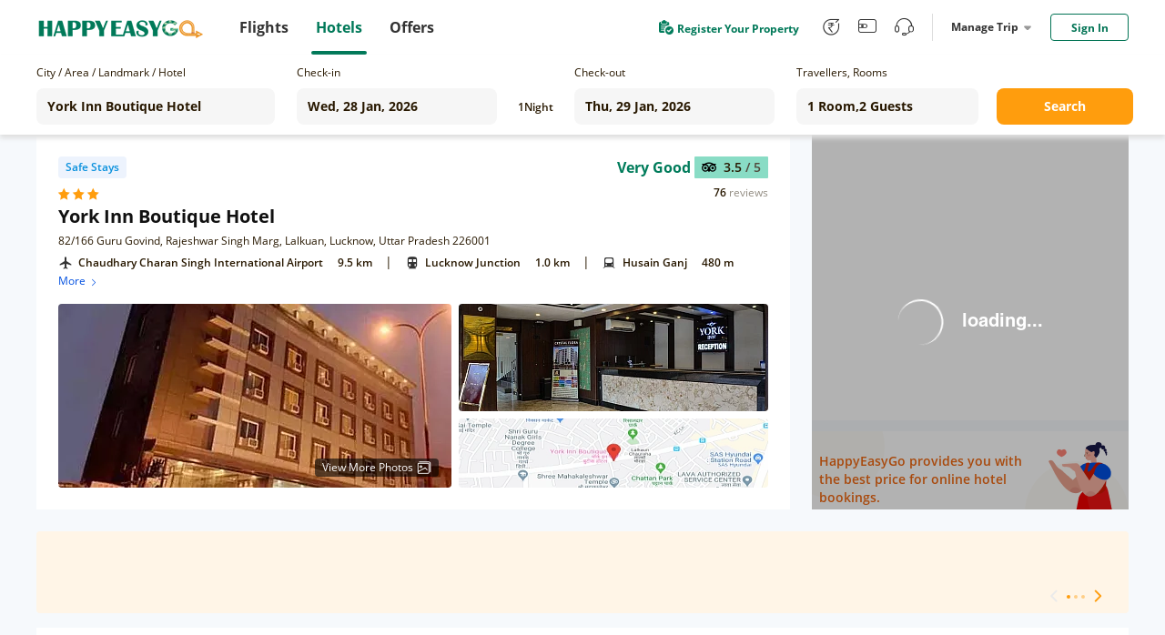

--- FILE ---
content_type: text/html;charset=utf-8
request_url: https://hotel.happyeasygo.com/hotels/lucknow/hotel_5e02d139159c942764442363/2026-01-28_2026-01-29/2-0
body_size: 122146
content:
<!DOCTYPE html>
<html>

<head>
    <title>York Inn Boutique Hotel in lucknow, Hotel Reviews and Ratings</title>
    <meta name="msapplication-TileColor" content="#da532c">
    <meta name="msapplication-config" content="/assets/favicons/browserconfig.xml">
    <meta name="theme-color" content="#ffffff">
    <meta http-equiv="Content-Type" content="text/html; charset=UTF-8" />
    <link rel="apple-touch-icon" sizes="180x180" href="/assets/favicons/apple-touch-icon.png">
    <link rel="icon" type="image/png" sizes="32x32" href="/assets/favicons/favicon-32x32.png">
    <link rel="icon" type="image/png" sizes="16x16" href="/assets/favicons/favicon-16x16.png">
    <link rel="manifest" href="/assets/favicons/site.webmanifest">
    <link rel="mask-icon" href="/assets/favicons/safari-pinned-tab.svg" color="#5bbad5">
    <link rel="shortcut icon" href="/assets/favicons/favicon.ico">
    <link rel="preload" as="style" href="/assets/application.css" >
    <link rel="preload" importance="high" as="script" href="/assets/application.js" >
    <link rel="stylesheet" href="/assets/application.css">
    <script>
        window.check_price_key = null;
        window.area_name_g = null;
    </script>
    <script type="text/javascript" src="/assets/application.js" ></script>
    <!-- Google Tag Manager -->
    <script>
      (function (w, d, s, l, i) {
          w[l] = w[l] || [];
          w[l].push({
              'gtm.start':
                  new Date().getTime(), event: 'gtm.js'
          });
          var f = d.getElementsByTagName(s)[0],
              j = d.createElement(s), dl = l != 'dataLayer' ? '&l=' + l : '';
          j.async = true;
          j.src =
              'https://www.googletagmanager.com/gtm.js?id=' + i + dl;
          f.parentNode.insertBefore(j, f);
      })(window, document, 'script', 'dataLayer', 'GTM-PPMS639');
    </script>
    <!-- End Google Tag Manager -->
    <!-- Branch -->
    <script>
           (function(b,r,a,n,c,h,_,s,d,k){if(!b[n]||!b[n]._q){for(;s<_.length;)c(h,_[s++]);d=r.createElement(a);d.async=1;d.src="https://cdn.branch.io/branch-latest.min.js";k=r.getElementsByTagName(a)[0];k.parentNode.insertBefore(d,k);b[n]=h}})(window,document,"script","branch",function(b,r){b[r]=function(){b._q.push([r,arguments])}},{_q:[],_v:1},"addListener applyCode autoAppIndex banner closeBanner closeJourney creditHistory credits data deepview deepviewCta first getCode init link logout redeem referrals removeListener sendSMS setBranchViewData setIdentity track validateCode trackCommerceEvent logEvent disableTracking".split(" "), 0);
           branch.init('key_live_njNf9pTQ8Cb84QbSjaZ6GmkgzFo9TXhJ');
    </script>
    <!-- End Branch -->
    <!-- Global site tag (gtag.js) - Google Ads: 731026877 -->
    <script async src="https://www.googletagmanager.com/gtag/js?id=AW-731026877"></script>
    <script>
    window.dataLayer = window.dataLayer || [];
    function gtag(){dataLayer.push(arguments);}
    gtag('js', new Date());

    gtag('config', 'AW-731026877');
    </script>
    <!-- TA -->
    <script>
      (function() {
        var a = String(Math.random()) * 10000000000000;
        new Image().src = 'https://pubads.g.doubleclick.net/activity;dc_iu=/5349/DFPAudiencePixel;ord=' + a + ';dc_seg=887462483?';
      })();
    </script>
    <!-- End -->
<!-- <title>Cheap Hotels in India | Hotel Deals and Booking Offers - HappyEasyGo</title> -->
<meta name="description" content="Find York Inn Boutique Hotel in lucknow, at cheap and affordable price in lucknow. Select York Inn Boutique Hotel room types, read reviews and book your hotel rooms with happyeasygo.com." />
<meta http-equiv="Content-Type" content="text/html; charset=UTF-8" />
<link
      rel="stylesheet"
      href="https://cdnjs.cloudflare.com/ajax/libs/Swiper/4.3.5/css/swiper.min.css"
    />
<link rel="stylesheet" href="/assets/bootstrap-collapse.css" />
<script src="https://cdnjs.cloudflare.com/ajax/libs/Swiper/4.3.5/js/swiper.min.js"></script>
<script src="/assets/bootstrap.min.js"></script>
</head>

<body class="roomview">
    <!-- Google Tag Manager (noscript) -->
    <noscript>
        <iframe src="https://www.googletagmanager.com/ns.html?id=GTM-PPMS639" height="0" width="0"
            style="display:none;visibility:hidden"></iframe>
        <img src='https://pubads.g.doubleclick.net/activity;dc_iu=/5349/DFPAudiencePixel;ord=1;dc_seg=887462483?' width=1 height=1 border=0/>
    </noscript>
    <!-- End Google Tag Manager (noscript) -->
    <div style="height: 100%;">
        <!---->
        <header>
            <div class="clearfix" id="newheader">
                <div class="container" style=''>
                    <a href="https://www.happyeasygo.com/" class="logo pull-left" style="">
                        <em></em>
                    </a>
                    <ul class="pull-left item-wrap hid">
                        <li>
                            <a href="https://www.happyeasygo.com/flight/" class="item flight font-Roman"
                                data-role='flight'>
                                <span class="text">Flights</span></a>
                        </li>
                        <li class="itemActive">
                            <a href="https://www.happyeasygo.com/hotel/" class="item hotels font-Roman" data-role='hotels'>
                                <span class="text">Hotels</span></a>
                        </li>
                        <li>
                            <a href="https://www.happyeasygo.com/offer/" class="item offer font-Roman"
                                data-role='offer'>
                                <span class="text">Offers</span></a>
                        </li>
                    </ul>


                    <ul class="pull-right item-wrap item-wrap_2">
                        <!-- <li class="green flex">
                            <a class="flex"
                               target="_blank"
                               href="https://www.happyeasygo.com/check-in">
                                <i class="checkIn-icon"></i>
                                <p>Web Check In</p>
                            </a>
                        </li> -->
                        <li class="green flex register-apply hid">
                            <a class="flex"
                            target="_blank"
                            href="/page/hotels/application">
                                <img src="/assets/online-apply.png" alt="">
                                <p>Register Your Property</p>
                            </a>
                        </li>
                        <li class='tool hid'>
                            <a href="https://www.happyeasygo.com/referral/"
                                class="fore referral"
                                data-role='referral'>
                                <i class="iconfont iconrefer"
                                    data-hclass="iconfont iconrefer1"
                                    data-class="iconfont iconrefer"
                                    data-toggle="tooltip"
                                    data-placement="bottom"
                                    title="Earn Rs.80"></i>
                            </a>
                        </li>
                        <li class='tool hid'>
                            <a href="https://www.happyeasygo.com/wallet-terms/"
                                class="fore referral"
                                data-role='referral'>
                                <i class="iconfont iconwallet1"
                                    data-hclass="iconfont iconwallet"
                                    data-class="iconfont iconwallet1"
                                    data-toggle="tooltip"
                                    data-placement="bottom"
                                    title="Wallet"></i>
                            </a>
                        </li>
                        <li class='tool hid'>
                            <a href="https://www.happyeasygo.com/support/"
                                class="fore referral"
                                data-role='referral'>
                                <i class="iconfont iconcustomer2"
                                    data-hclass="iconfont iconcustom"
                                    data-class="iconfont iconcustomer2"
                                    data-toggle="tooltip"
                                    data-placement="bottom"
                                    title="Support"></i>
                            </a>
                        </li>
                        <li class="line hid">
                            <div></div>
                        </li>
                        <li class="center">
                            <div class="title">
                                Manage Trip
                                <i></i>
                            </div>
                            <div class="down-dialog">
                                <div class="tools">
                                    <div class="arrow"></div>
                                    <ul>
                                        <li>
                                            <a href="/hotels/order/list">
                                                My Hotels
                                            </a>
                                        </li>
                                        <li>
                                            <a href="https://www.happyeasygo.com/account/?src=print">
                                                Print Ticket
                                            </a>
                                        </li>
                                        <li>
                                            <a href="https://www.happyeasygo.com/check-in">
                                                Web Check In
                                                <span class="checkInTips"></span>
                                            </a>
                                        </li>
                                    </ul>
                                </div>
                            </div>
                        </li>

                        <li class='sing'>
                        </li>
                    </ul>

                    <div class="pull-right">
                    </div>
                </div>
            </div>

        </header>
        <div data-flag="roomstatus" class="roomstatus pageFlag">
      <div class="selector new-selector">
        <div class="selector-container">
          <div class="form-group cityname mr24">
            <p class="new-selector-label">City / Area / Landmark / Hotel</p>
            <div class="new-selector-content">
              <!-- <i class="icon-address"></i> -->
              <input
                type="text"
                autocomplete="off"
                id="cityname"
                style="margin: 0 !important"
                placeholder="Enter City/Area/Landmark/Hotel"
              />
              <span class="icon-loading"></span>
              <div class="search-result search-place flex" id="search-place">
                <div class="place-content">
                  <h2 class="title">Search Results</h2>
                  <div class="result-items"></div>
                </div>
              </div>
              <div class="search-result search-cache flex" id="search-cache">
                <div class="cache-content">
                  <!-- recent -->
                  <div class="recent"></div>
                  <!-- suggestions -->
                  <div class="suggestions"></div>
                </div>
              </div>
            </div>
          </div>
          <div class="form-group check-in mr16">
            <!-- <i class="icon-date"></i> -->
            <p class="new-selector-label">Check-in</p>
            <div class="new-selector-content">
              <input type="text" id="check-in" readonly />
            </div>
          </div>
          <div class="form-group nights mr16">
            <span class="hotel-nights">1</span>
            <span class="hotel-unit">Night</span>
          </div>
          <div class="form-group check-out mr24">
            <!-- <i class="icon-date"></i> -->
            <p class="new-selector-label">Check-out</p>
            <div class="new-selector-content">
              <input type="text" id="check-out" readonly />
            </div>
          </div>

          <div class="form-group rooms-guest mr20">
            <!-- <i class="icon-person"></i> -->
            <p class="new-selector-label">Travellers, Rooms</p>
            <div class="new-selector-content">
              <input type="text" id="room-guest" readonly />
              <div class="search-result">
                <div class="search-result-container"></div>
                <div class="room-operate">
                  <button class="add-room">+ADD ROOM</button>
                  <span class="done">Done</span>
                </div>
              </div>
            </div>
          </div>
          <div class="form-group get-set-go">
            <button class="go">Search</button>
          </div>
        </div>
      </div>
      <div class="roomstatusProgress">
        <div></div>
      </div>
      <!-- room-unavailable -->
      <div class="room-unavailable"></div>
      <!--detail-->
      <div class="floor detail clearfix">
        <div class="detail-lt lt">
          <!--dom-->
        </div>
        <div class="detail-rt rt">
          <!--dom-->
          <div class="recommend"></div>
          <!--dom-->
          <div class="coupon"></div>
        </div>
      </div>

      <!-- safe -->
      <div class="safe"></div>

      <!--navbar-->
      <div class="navbar-floor">
        <ol class="floor navbar clearfix"></ol>
        <!-- filter -->
        <div class="floor filter-list"></div>
      </div>

      <div class="floor null"></div>

      <!--room-->
      <div class="floor room-list"></div>

      <!-- <div class="floor price-explain flex">
            <div class="con"></div>
            <div class="btn">
                Show more
            </div>
        </div> -->
      <div class="floor noRoom"></div>
      <div class="notice-floor"></div>
      <!-- Reviews & Rating dom-->
      <div class="floor-n reviewsRating rr"></div>
      <!--description-->
      <div class="floor description desc floor-n-content"></div>
      <!-- facilities dom-->
      <div class="floor description fac floor-n-content"></div>
      <!--announcements-->
      <div class="floor description announcements floor-n-content"></div>
      <!--policy-->
      <div class="floor description policy floor-n-content"></div>
      <!-- recommed-hotel -->
      <div class="recommed-hotel"></div>
      <!--  -->
      <div class="scroll-room"></div>
      <!--model-->
      <div class="model"></div>
      <!-- models -->
      <div class="models"></div>
      <!-- safe-model -->
      <div class="safe-model"></div>
      <!--model-content-->
      <div class="model-content amenities-model"></div>
      <!--model-content-->
      <div class="model-content room-amenities-model"></div>
      <!--model-content-->
      <div class="model-content photo-model"></div>

      <div class="model-content continue-model"></div>

      <div class="model-content otherDeal-model"></div>

      <!--model-content-->
      <div class="model-content picture-model"></div>
      <!--model-content-->
      <div class="model-content room-picture-model"></div>
      <!--model-content-->
      <div class="model-content area-model"></div>
      <!--model-content-->
      <!-- <div class="model-content map-model"></div> -->

      <!--map dialog-->
      <div class="modal-template map-dialog" data-cl="cl">
        <div class="map-dialog-content" data-cl="cl">
          <!--map dialog template DOM-->
          <header class="map-header" data-cl="cl"></header>
          <section>
            <div id="hotel-list-map"></div>
          </section>
        </div>
      </div>

      <!--map dialog Popular place-->
      <div class="modal-template-place map-dialog-place" data-cl="cl">
        <div class="map-dialog-p-place-content" data-cl="cl">
          <section>
            <div id="popular-place-map"></div>
            <!-- map dialog Popular place info -->
            <div id="popular-place-map-info">
              <div class="closeBox"><i class="close iconfont iconCancellation_Policy_solid_"></i></div>
              <div class="aside_info">
                <!-- map dialog top_info -->
                <div class="top_info">
                </div>
                <div class="tabsBox">
                  <!-- Nav tabs -->
                  <ul class="nav nav-tabs" role="tablist">
                    <li role="presentation" class="transport">
                      <a href="#Transport" aria-controls="Transport" role="tab" data-toggle="tab">Transport</a>
                      <div class="line"><i></i></div>
                    </li>
                    <li role="presentation" class="landmarks">
                      <a href="#Landmarks" aria-controls="Landmarks" role="tab" data-toggle="tab">Landmarks</a>
                      <div><i></i></div>
                    </li>
                    <li role="presentation" class="others">
                      <a href="#Others" aria-controls="Others" role="tab" data-toggle="tab">Others</a>
                      <div><i></i></div>
                    </li>
                  </ul>
                  <!-- Tab panes -->
                  <div class="tab-content">
                  </div>
                </div>
              </div>
            </div>
          </section>
        </div>
      </div>

      <!--model-content-->
      <div class="model-content cancel-model"></div>

      <!-- map dialog top_info -->
      <script type="text/html" id="map_top_info">
        <div class="hotelName-star">
          <span class="hotelName">{{info.hotelName}}</span>
          <span class="star">
            <% for(var i=0;i < info.starRating;i++){ %>
            <i class="iconfont iconVector1"></i>
            <% } %>
          </span>
        </div>
        <div class="position">
          <i class="iconfont iconmdi_location_on"></i>
          <span>{{info.address}}</span>
        </div>
        {{ if(info.reviews.reviewRating&&info.reviews.level&&info.reviews.reviewCount) }}
        <div class="reviewBox">
          <div class="scoreBox">
            <img src="/assets/mty.svg" alt="">
            <span class="score">{{info.reviews.reviewRating}} <i>/ 5</i></span>
          </div>
          <div class="reviewCount">
            <p class="review-number">{{info.reviews.reviewCount}}</p> <p class="review-text">reviews</p>
          </div>
        </div>
        {{ /if }}
        <div class="bookBox">
        </div>
      </script>
      <script type="text/html" id="map_price">
        {{if priceInfo }}
        <div class="current-price flex">
          <div class="flex price">
            {{ if (priceInfo.originPrice > priceInfo.currentPrice) }}
            <div class="voucherBefore">₹ {{ priceInfo.disposeOrig }}</div>
            {{ /if }}
            <div class="voucherAfter">
              <span class="num">₹ {{ priceInfo.disposecurr }}</span>
            </div>
          </div>
          <div class="nig">{{priceInfo.dur == 1 ? priceInfo.timeStay + ' Hours'  : 'Per Room Per Night' }}</div>
        </div>
        <div class="bookBtn">
          <a
            href="javascript:;"
            data-room-type-name="{{priceInfo.roomTypeName}}"
            data-rate-plan-id="{{priceInfo.ratePlanId}}"
            data-index="0-0"
            class="hover-click btn-book"
          >
            Book Now
          </a>
        </div>
        {{ /if }}
      </script>
      <!-- Tab panes -->
      <script type="text/html" id="map_top_info_tabs">
        <div role="tabpanel" class="tab-pane fade" id="Transport">
          {{ if airport.length>0 }}
          <div class="blockBox">
            <div class="text">
              <i class="iconfont iconlocal_airport"></i>
              <span>Airport</span>
            </div>
            <ul>
              {{each airport item index}}
                <li>
                  <span class="name">{{item.landmark}}</span>
                  {{ if (item.distance)> 1}}
                  <span class="num">{{(item.distance).toFixed(1)}} km</span>
                  {{ /if }}
                  {{ if (item.distance)< 1}}
                  <span class="num">{{(item.distance*1000).toFixed(0)}} m</span>
                  {{ /if }}
                  <span class="id">{{item.id}}</span>
                </li>
              {{ /each }}
            </ul>
          </div>
          {{ /if }}
          {{ if railway.length>0 }}
          <div class="blockBox">
            <div class="text">
              <i class="iconfont iconlocal_subway1"></i>
              <span>Top Railway Station</span>
            </div>
            <ul>
              {{each railway item index}}
                <li>
                  <span class="name">{{item.landmark}}</span>
                  {{ if (item.distance)> 1}}
                  <span class="num">{{(item.distance).toFixed(1)}} km</span>
                  {{ /if }}
                  {{ if (item.distance)< 1}}
                  <span class="num">{{(item.distance*1000).toFixed(0)}} m</span>
                  {{ /if }}
                  <span class="id">{{item.id}}</span>
                </li>
              {{ /each }}
            </ul>
          </div>
          {{ /if }}
          {{ if metro.length>0 }}
          <div class="blockBox">
            <div class="text">
              <i class="iconfont iconlocal_train"></i>
              <span>Top Metro Station</span>
            </div>
            <ul>
              {{each metro item index}}
                <li>
                  <span class="name">{{item.landmark}}</span>
                  {{ if (item.distance)> 1}}
                  <span class="num">{{(item.distance).toFixed(1)}} km</span>
                  {{ /if }}
                  {{ if (item.distance)< 1}}
                  <span class="num">{{(item.distance*1000).toFixed(0)}} m</span>
                  {{ /if }}
                  <span class="id">{{item.id}}</span>
                </li>
              {{ /each }}
            </ul>
          </div>
          {{ /if }}
        </div>
        <div role="tabpanel" class="tab-pane fade" id="Landmarks">
          {{ if attractions.length>0 }}
          <div class="blockBox">
            <div class="text">
              <i class="iconfont iconlocal_landmarks"></i>
              <span>Top Attractions</span>
            </div>
            <ul>
              {{each attractions item index}}
                <li>
                  <span class="name">{{item.landmark}}</span>
                  {{ if (item.distance)> 1}}
                  <span class="num">{{(item.distance).toFixed(1)}} km</span>
                  {{ /if }}
                  {{ if (item.distance)< 1}}
                  <span class="num">{{(item.distance*1000).toFixed(0)}} m</span>
                  {{ /if }}
                  <span class="id">{{item.id}}</span>
                </li>
              {{ /each }}
            </ul>
          </div>
          {{ /if }}
        </div>
        <div role="tabpanel" class="tab-pane fade" id="Others">
          {{ if cityCenter.length>0 }}
          <div class="blockBox">
            <div class="text">
              <i class="iconfont iconlocal_others"></i>
              <span>City Center</span>
            </div>
            <ul>
              {{each cityCenter item index}}
                <li>
                  <span class="name">{{item.landmark}}</span>
                  {{ if (item.distance)> 1}}
                  <span class="num">{{(item.distance).toFixed(1)}} km</span>
                  {{ /if }}
                  {{ if (item.distance)< 1}}
                  <span class="num">{{(item.distance*1000).toFixed(0)}} m</span>
                  {{ /if }}
                  <span class="id">{{item.id}}</span>
                </li>
              {{ /each }}
            </ul>
          </div>
          {{ /if }}
        </div>
      </script>

      <script type="text/html" id="scroll-room">
        <div class="scroll-room-con">
          {{ if recommendInfo.images&&recommendInfo.images.length }}
          <div class="scroll-img">
            <img
              src="{{ recommendInfo.images[0]+ossImgFun.processOssImg(112,62,'jpg') }}"
              alt=""
            />
          </div>
          <div class="scroll-room-name">{{ recommendInfo.ratePlanName }}</div>
          {{ /if }}
          <div class="scroll-price flex">
            <span>₹ {{ formatMoney(recommendInfo.currentPrice+'') }}</span>
            <i>Lowest</i>
          </div>
          {{ if !recommendInfo.images||!recommendInfo.images.length }}
          <div class="scroll-room-name">{{ recommendInfo.ratePlanName }}</div>
          {{ /if }}
          <div class="scroll-btn">
            <button
              data-index="0-0"
              class="hover-click btn-book book-now"
              data-room-type-name="{{recommendInfo.roomDetail.roomTypeName}}"
              data-rate-plan-id="{{recommendInfo.ratePlanId}}"
            >
              Book Now
            </button>
            <button class="view-more">View More</button>
          </div>
        </div>
      </script>

      <script type="text/html" id="detail-lt">
        <div class="detail-lt-box">
          <div class="hotel">
            <div class="flex hotel-star label-box">
              {{ if markTop=="HEG Top Seller" }}
              <div class="safe-sign seller flex label-item">
                <i class="iconfont iconthumb_up"></i>
                <span>HEG Top Seller</span>
              </div>
              {{ else if markTop=="High Demand" }}
              <div class="safe-sign seller flex label-item">
                <i class="iconfont icona-icon_highdemand"></i>
                <span>High Demand</span>
              </div>
              {{ /if }}
              {{ if _staffVaccinated }}
              <div class="safe-sign staff flex label-item">Staff Vaccinated</div>
              {{ else if safeHotel }}
                <div class="safe-sign safe flex label-item">
                  <!-- <i></i> -->
                  <!-- SAFE STAY -->
                  Safe Stays
                </div>
              {{ /if }}
              <div class="label-remark"></div>
            </div>

            <div class="flex hotel-star">
              <div class="star-con flex">
                <% for(var i=0;i < starRating;i++){ %>
                <i class="iconfont iconVector1"></i>
                <% } %>
              </div>

              {{ if(tagType) }}
              <div class="sign">
                <span>{{tagType}}</span>
              </div>
              {{ /if }}
            </div>

            <h1 class="hotel-name" title="{{hotelName}}">{{hotelName}}</h1>
            <div class="hotel-address" title="{{address}}">{{address}}</div>
            {{ if(reviews.reviewRating&&reviews.level&&reviews.reviewCount) }}
            <div class="hotel-pj">
              <div class="flex review-box">
                <div class="level">{{reviews.level}}</div>
                <div class="flex">
                  <div class="score flex">
                    <img src="/assets/mty.svg" alt="" />
                    <span>{{reviews.reviewRating}} <i>/ 5</i></span>
                  </div>
                </div>
              </div>

              <div class="flex">
                <div class="num">
                  <span class="review-number">{{reviews.reviewCount}}</span>
                  <span class="review-text">reviews</span>
                </div>
              </div>
            </div>
            {{ /if }}
            <!--map dialog Popular place-->
            <div class="address-map">
            </div>
          </div>

          <div class="picture flex">
            <div class="lt picture-first {{ isBanner?'isBanner':'' }}">
              <picture
                style="width: 100%;
                                  height: 100%;
                                  display: block;"
              >
                <source
                  type="image/webp"
                  srcset="{{hotelFirst+processOssImg(432,254,'webp')}}"
                />
                <source
                  type="image/jpg"
                  srcset="{{hotelFirst+processOssImg(432,254,'jpg')}}"
                />
                <source
                  type="image/png"
                  srcset="{{hotelFirst+processOssImg(432,254,'png')}}"
                />

                <img
                  src="/assets/newRoomStatus/load1.png"
                  alt=""
                  style="width: 100%;
                                  height: 100%;
                                  display: block;
                                  object-fit: cover;"
                />
              </picture>

              {{ if (isBanner&&hotelImages.length>2) }}
              <div class="icon hover-click flex">
                <span>View More Photos</span>
                <img src="/assets/newRoomStatus/moreImg.png" alt="" />
              </div>
              {{ /if }}
            </div>
            <div class="rt flex">
              <div class="picture-two {{ isBanner?'isBanner':'' }}">
                <picture
                  style="width: 100%;
                                  height: 100%;
                                  display: block;"
                >
                  <source
                    type="image/webp"
                    srcset="{{hoteltwo+processOssImg(340,149,'webp')}}"
                  />
                  <source
                    type="image/jpg"
                    srcset="{{hoteltwo+processOssImg(340,149,'jpg')}}"
                  />
                  <source
                    type="image/png"
                    srcset="{{hoteltwo+processOssImg(340,149,'png')}}"
                  />

                  <img
                    src="/assets/newRoomStatus/load2.png"
                    alt=""
                    style="width: 100%;
                                  height: 100%;
                                  display: block;
                                  object-fit: cover;"
                  />
                </picture>
              </div>
              <div class="picture-map">
                <img src="" alt="" />
              </div>
            </div>
          </div>
        </div>
      </script>

      <script type="text/html" id="detail-rt">
        {{ if recommendInfo }}
        <div>
          <div class="tab-tag flex">
            {{ if recommendInfo._promotionUsageType }}
            <div class="discount-tag">
              <i class="iconfont iconsale1"></i>
              {{ recommendInfo._promotionUsageType }}
            </div>
            {{ /if }}
            <!-- <div class="recommed-tag">Recommended</div> -->
          </div>
        </div>
        <div class="room-title flex" title="{{recommendInfo.ratePlanName}}">
          <i
            style="background-color:{{ recommendInfo.roomDetail.ptColor }}"
          ></i>
          <span>{{recommendInfo.ratePlanName}}</span>
        </div>

        <div class="rateplan-cancell-meals">
          <div class="rate-room-option">
            <div class="rate-room-option-list">
              {{ each recommendInfo._meals $ccv $cci }}
              <div class="rateplan-meals">
                <i
                  class="iconfont {{$ccv.search(/room only/ig)>-1?'iconsleep1':'iconDining_area1'}}"
                ></i>
                {{ $ccv }}
              </div>
              {{ /each }}

              <div class="ebk">
                {{ each recommendInfo.policies $ccv $cci }} {{if $cci == 0}}
                <div class="flex">
                  <i class="iconfont iconcancel1"></i>
                  <span title="{{ $ccv }}"
                    >{{ recommendInfo.policeFirstText }} {{if recommendInfo.policies.length>1}}
                    <span class="view-more-policy" data-index="0-0">
                      View More
                      <div class="view-policy-pop"></div>
                    </span>
                    {{/if}}
                  </span>
                </div>
                {{/if}} {{ /each }}
              </div>
              {{if recommendInfo.newCsTags && recommendInfo.newCsTags.length}}
              <div class="instant-fast-container flex">
                {{each recommendInfo.newCsTags $csTags $csTi}}
                <span class="{{$csTags.csTagsNo == 2 ? 'fast-refund':''}}">
                  {{$csTags.csTagsText}} {{if $csTags.csTagsNo == 2}}
                  <i class="iconfont iconwaring"> </i>
                  <div class="fast-refund-pop">
                    <div>Refund within 4 hours</div>
                  </div>
                  {{/if}}
                </span>
                {{/each}}
              </div>
              {{/if}}
              {{if recommendInfo.dur == 1 }}
              <div class="time-info">
                <img src="/assets/time.png"/>
                <span>{{recommendInfo.timeStay}} Hours stay between {{$imports.datetime12Format(recommendInfo.timeFrom)}}AM to {{$imports.datetime12Format(recommendInfo.timeTo)}}PM</span>
              </div>
              {{/if}}
            </div>
          </div>
          {{ if !recommendInfo.v }} {{if recommendInfo.inventory &&
          recommendInfo.inventory<=3 && recommendInfo.fromEbk}}
          <p class="rooms-left">
            Only {{recommendInfo.inventory}} {{recommendInfo.inventory > 1 ?
            'rooms' : 'room'}} left at this price
          </p>
          {{/if}} {{ /if }}
        </div>

        <!-- <div class="room-amenities">
                <div class="click-all">
                    More About This Room
                </div>
            </div> -->

        <div class="room-price">
          {{ if roomFlag != 3 }}
          <div class="origin flex">
            <!-- <span>₹ {{ formatMoney(recommendInfo.originPrice+'') }}</span> -->
            {{ if (recommendInfo.originPrice > recommendInfo.currentPrice) }}
            {{if recommendInfo.actualOfferPercent && recommendInfo.ebkSp != 1 &&recommendInfo.actualOfferPercent > 3}}
            <div class="discount-price">
              {{ recommendInfo.actualOfferPercent }}% Off
            </div>
            {{ /if }}
            {{ /if }}
            {{ if recommendInfo.ebkSp == 1}}
            <div class=" discount-price tail-room-discount flex">
              {{ if recommendInfo.actualOfferPercent &&recommendInfo.actualOfferPercent > 3 }}
              <span class="discount-value">
                {{ recommendInfo.actualOfferPercent }}% Off
              </span>
              {{ /if }}
              <div class="countdown-the-day"></div>
            </div>
            {{ /if }}
          </div>
          <div class="">
            <!-- {{ if ([14, 16, 17, 18].indexOf(recommendInfo.pt) < 0) }} -->
            <!-- {{ /if }} -->

            <div class="price-change flex">
              <div class="flex current-price">
                <div class="flex origin-price">
                  {{ if (recommendInfo.originPrice > recommendInfo.currentPrice) }}
                  {{ if recommendInfo.ebkSp != 1}}
                  <span class="del-price"
                  >₹ {{ formatMoney(recommendInfo.originPrice+'') }}</span
                  >
                  {{ /if}} {{ if recommendInfo.ebkSp == 1}}
                  <span class="tail-room-del-price"
                  >₹ {{ formatMoney(recommendInfo.originPrice+'') }}</span
                  >
                  {{ /if }} {{ /if }}
                  <div
                          class="current"
                          style="color:<%= _tageType?'#063088':'' %>"
                  >
                    ₹ {{ formatMoney(recommendInfo.currentPrice+'') }}
                  </div>
                </div>
                {{ if recommendInfo.gst > 0}}
                <div class="gst">
                  <p class="text">+Rs. {{recommendInfo.gst}} Taxes & Fees</p>
                </div>
                {{ /if }} {{ if recommendInfo.gst == -1 }}
                <div class="gst">
                  <p class="text">Excluding Taxes & Fees</p>
                </div>
                {{ /if }}
                {{ if recommendInfo.dur == 1}}
                <div class="night">{{ recommendInfo.timeStay }} hours</div>
                {{ else }}
                <div class="night">Per Room Per Night</div>
                {{ /if }}
              </div>
              <a
                href="javascript:;"
                data-room-type-name="{{recommendInfo.roomDetail.roomTypeName}}"
                data-rate-plan-id="{{recommendInfo.ratePlanId}}"
                data-index="0-0"
                class="hover-click btn-book"
              >
                Book Now
              </a>
            </div>
          </div>
          {{ else }}
          <div>
            <div class="unavailable-content">
              <div class="img"></div>
            </div>
          </div>
          {{ /if }}
        </div>
        {{ else }} {{ if signal }}
        <div class="loading-room">
          <div class="img-origin">
            <img src="/assets/newRoomStatus/loupe.png" alt="" />
          </div>
        </div>
        {{ else }}
        <img class="no-room" src="/assets/newRoomStatus/no-room.png" alt="" />

        {{ /if }} {{ /if }} {{ if recommendInfo&&recommendInfo.hintDiscountType
        }}
        <div class="discount-tip">
          {{ if recommendInfo.hintDiscountType==='0' }} {{ else if
          recommendInfo.hintDiscountType==='1' }}
          <div class="app-tag">
            Get at ₹{{formatMoney(recommendInfo.hintDiscountValue+'')}} on
            <span>HEG APP</span>
          </div>
          {{ else if recommendInfo.hintDiscountType==='2' }}
          <div class="login-tag">
            <span>Sign in</span> & get at
            ₹{{formatMoney(recommendInfo.hintDiscountValue+'')}}
          </div>
          {{ /if }}
        </div>
        {{ /if }}
      </script>

      <script type="text/html" id="coupon">
        <!-- <div class="title">
                <div class="icon">
                    {{ if couponCode }}
                    <img src="/assets/newRoomStatus/coupon.png" alt="">
                    {{ else }}
                    <img src="/assets/newRoomStatus/hotel.png" alt="">
                    {{ /if }}
                </div>
                {{ if (couponCode) }}
                {{couponText }}
                {{ else }}
                HappyEasyGo provides you with the best price for online hotel bookings.
                {{ /if }}
            </div>
            {{ if couponCode }}
            <div class="link clearfix">
                <div class="lt">
                    <a href="javascript:;">
                        Know More
                    </a>
                </div>
                <div class="rt copyText">
                    <div>
                        <i class="iconfont iconFrame2"></i>
                        {{ couponCode }}
                    </div>
                    <div class='TipsMsg'>
                        Successfully copied use code to the clipboard
                    </div>
                </div>
            </div>
            {{ else }}
            <div class="no-coupon"></div>
            {{ /if }} -->
        <div class="online-book">
          <div class="text">
            HappyEasyGo provides you with the best price for online hotel
            bookings.
          </div>
        </div>
      </script>

      <script type="text/html" id="navbar">
        {{ if(roomTypeInfo && roomTypeInfo.length) }}
        <li class="lt nav-room" data-type="room">
          Rooms
          <i></i>
        </li>
        {{ /if }} {{ if(reviews.length) }}
        <li class="lt nav-rr" data-type="rr">
          Reviews & Rating
          <i></i>
        </li>
        {{ /if }} {{ if(info && info.length) }}
        <li class="lt nav-desc" data-type="desc">
          Description
          <i></i>
        </li>
        {{ /if }} {{ if( ameLen) }}
        <li class="lt nav-fac" data-type="fac">
          Facilities
          <i></i>
        </li>
        {{ /if }} {{ if( announcementLen) }}
        <li class="lt nav-ann" data-type="announcements">
          Property Announcements
          <i></i>
        </li>
        {{ /if }}

        <li class="lt nav-policy" data-type="policy">
          Policies
          <i></i>
        </li>
      </script>

      <script type="text/html" id="filter-list">
        {{ if(filterRoomTypeInfo && filterRoomTypeInfo.length) }}
        <div class="filter-list-box">
          {{ each filterData $v $i}}
          <div class="input-box">
            <input
              type="{{ $v.type }}"
              value="{{ $v.value }}"
              name="{{ $v.name }}"
              id="{{ $v.name }}"
              style="display: none;"
            />
            <label></label>
            <span class="status">{{ $v.text }}</span>
          </div>
          {{ /each }}
        </div>
        {{ /if }}
      </script>

      <script type="text/html" id="room-list">
        {{ if data&&data.length }} {{ each data $v $i }}
        <div class="room-list-item">
          <div class="header new-room-list-body">
            <ul class="flex">
              <li>Room Type</li>
              <li>Room Options</li>
              <li>Additional Inclusions</li>
              <li>Price</li>
            </ul>
            <dl class="room-list-body body flex">
              <dt class="">
                <div class="sticky">
                  <div
                    class="room-pic {{ $v.images&&$v.images.length?'hover-click':'' }}"
                    data-index="{{$i}}"
                  >
                    <picture>
                      <source
                        type="image/webp"
                        srcset="{{ $v._imgUrl+ossImgFun.processOssImg(292,163,'webp') }}"
                      />
                      <source
                        type="image/jpg"
                        srcset="{{ $v._imgUrl+ossImgFun.processOssImg(292,163,'jpg') }}"
                      />
                      <source
                        type="image/png"
                        srcset="{{ $v._imgUrl+ossImgFun.processOssImg(292,163,'png') }}"
                      />

                      <img src="/assets/newRoomStatus/load3.png" alt="" />
                    </picture>
                    {{ if $v.images&&$v.images.length }}
                    <div class="icon hover-click flex">
                      <span>View More Photos</span>
                      <img src="/assets/newRoomStatus/moreImg.png" alt="" />
                    </div>
                    {{ /if }}
                  </div>
                  <div class="room-detail">
                    <div class="room-title flex" title="{{ $v.roomTypeName }}">
                      <span>{{ $v.roomTypeName }}</span>
                    </div>
                    <div class="flex description">
                      <div class="base">
                        {{ if $v.maxOccupy }}
                        <div class="flex">
                          <i class="iconfont iconuser"></i>
                          <p>
                            Max {{ $v.maxOccupy }} {{
                            $v.maxOccupy>1?'Adults':'Adult' }} {{ if $v.maxChild
                            }}
                            <em style="font-style:normal;"
                              >,{{ $v.maxChild }} {{
                              $v.maxChild>1?'Children':'Child' }}
                            </em>
                            {{ /if }}
                          </p>
                        </div>
                        {{ /if }} {{ if $v.bedTypes }}
                        <div class="flex">
                          <i class="iconfont iconhotel1"></i>
                          {{ $v.bedTypes }}
                        </div>
                        {{ /if }} {{ if $v.sqft }}
                        <div class="flex">
                          <i class="iconfont iconruler3"></i>
                          {{ $v.sqft }} sq.ft.
                        </div>
                        {{ /if }} {{ if $v.roomView }}
                        <div class="flex">
                          <i class="iconfont iconpalm1"></i>
                          {{ $v.roomView }}
                        </div>
                        {{ /if }}
                      </div>
                      {{ if $v._roomAmenities&&$v._roomAmenities.length }}
                      <div class="room-amenities">
                        {{ each $v._roomAmenities.slice(0,3) $cv $ci }}
                        <div title="{{ $cv }}">{{ $cv }}</div>
                        {{ /each }} {{ if $v._roomAmenities.length>3 }}
                        <a href="javascript:;" data-index="{{$i}}">
                          More About This Room
                          <!-- <i class="iconfont iconshare"></i> -->
                        </a>
                        {{ /if }}
                      </div>
                      {{ /if }}
                    </div>
                  </div>
                </div>
              </dt>

              <div>
                <dd class="rateplan-list-body">
                  {{ if $v.ratePlansInfo.length }} {{ each $v.ratePlansInfo $cv
                  $ci }}
                  <div
                    class="rateplan-item-container {{$cv.packUp ? 'show-more-rate':''}} {{$cv._policies[0].toLowerCase().indexOf('free cancellation')!=-1 ? 'Cancellation':''}} {{$cv.mealsGroup.toLowerCase().indexOf('breakfast')!=-1 ? 'Breakfast':''}}"
                  >
                    <div
                      class="rateplan-item flex {{$cv.hintDiscountType?'promotion-tip':''}} {{ ($i==0&&$ci==0)?'reco':'' }}"
                    >
                      <div class="cp">
                        {{ if $ci==0&&$i==0 }}
                        <div class="tab-tag flex">
                          {{ if $cv._promotionUsageType }}
                          <div class="discount-tag">
                            <i class="iconfont iconsale1"></i>
                            {{ $cv._promotionUsageType }}
                          </div>
                          {{ /if }}
                          <div class="recommed-tag">Recommended</div>
                        </div>
                        {{ else }} {{ if $cv._promotionUsageType }}
                        <div class="tab-tag flex">
                          <div class="discount-tag">
                            <i class="iconfont iconsale1"></i>
                            {{ $cv._promotionUsageType }}
                          </div>
                        </div>
                        {{ /if }} {{ /if }}
                        <div
                          class="rateplan-title flex"
                          title="{{ $cv.ratePlanName }}"
                        >
                          <i style="background-color:{{ $cv.ptColor }};"></i>
                          <span>{{ $cv.ratePlanName }}</span>
                        </div>
                        <div class="flex">
                          <div class="rateplan-cancell-meals">
                            <div class="rate-room-option">
                              <div class="rate-room-option-list">
                                {{ each $cv._meals $ccv $cci }}
                                <div class="rateplan-meals">
                                  <i
                                    class="iconfont {{$ccv.search(/room only/ig)>-1?'iconsleep1':'iconDining_area1'}}"
                                  ></i>
                                  {{ $ccv }}
                                </div>
                                {{ /each }}

                                <div class="ebk">
                                  {{ each $cv._policies $ccv $cci }} {{if $cci
                                  == 0}}
                                  <div class="flex">
                                    <i class="iconfont iconcancel1"></i>
                                    <span title="{{ $cv.policies[$cci] }}"
                                      >{{ $ccv }} {{if $cv._policies.length>1}}
                                      <span
                                        class="view-more-policy"
                                        data-index="{{$i}}-{{$ci}}"
                                      >
                                        View More
                                        <div class="view-policy-pop"></div>
                                      </span>
                                      {{/if}}
                                    </span>
                                  </div>
                                  {{/if}} {{ /each }}
                                </div>
                                {{if $cv.newCsTags.length}}
                                <div class="instant-fast-container flex">
                                  {{each $cv.newCsTags $csTags $csTi}}
                                  <span
                                    class="{{$csTags.csTagsNo == 2 ? 'fast-refund':''}}"
                                  >
                                    {{$csTags.csTagsText}} {{if $csTags.csTagsNo
                                    == 2}}
                                    <i class="iconfont iconwaring"> </i>
                                    <div class="fast-refund-pop">
                                      <div>Refund within 4 hours</div>
                                    </div>
                                    {{/if}}
                                  </span>
                                  {{/each}}
                                </div>
                                {{/if}}
                                {{if $cv.dur == 1 }}
                                <div class="time-info">
                                  <img src="/assets/time.png"/>
                                  <span>{{$cv.timeStay}} Hours stay between {{$imports.datetime12Format($cv.timeFrom)}}AM to {{$imports.datetime12Format($cv.timeTo)}}PM</span>
                                </div>
                                {{/if}}
                              </div>
                            </div>
                            {{ if $cv.showBtn }}
                            <div class="room-option-position">
                              <div class="room-option-dialog"></div>
                              <!-- <button class="flex hover-click"
                                                            data-index="{{ $i }}-{{ $ci }}">
                                                            View More
                                                        </button> -->
                            </div>
                            {{ /if }}
                          </div>

                          <div class="rateplan-service">
                            {{ if $cv._amenities }}
                            <div class="rate-inclusions">
                              <div class="rate-inclusions-list">
                                {{ each $cv._amenities $ccv $cci }}
                                <div class="ame flex">
                                  <i></i>
                                  {{ $ccv }}
                                </div>
                                {{ /each }}
                              </div>
                            </div>
                            <div class="inclusions-position">
                              <div class="inclusions-dialog"></div>
                              <button
                                class="service-more"
                                data-index="{{ $i }}-{{ $ci }}"
                              >
                                More
                              </button>
                            </div>
                            {{ /if }}
                          </div>

                          <div class="rateplan-price">
                            {{ if roomFlag != 3 }}

                            <div class="">
                              <div class="origin flex">
                                {{ if $cv.originPrice > $cv.currentPrice }}
                                {{if $cv.actualOfferPercent && $cv.ebkSp != 1 &&$cv.actualOfferPercent > 3}}
                                <div class="discount-price">
                                  {{ $cv.actualOfferPercent }}% Off
                                </div>
                                {{ /if }}
                                {{ /if }}
                                 {{ if $cv.ebkSp == 1 }}
                                <div
                                  class="discount-price tail-room-discount flex"
                                >
                                  {{ if $cv.actualOfferPercent &&$cv.actualOfferPercent > 3 }}
                                    <span class="discount-value">
                                      {{ $cv.actualOfferPercent }}% Off
                                    </span>
                                  {{ /if }}
                                  <div class="countdown-the-day"></div>
                                </div>
                                {{ /if }}
                              </div>

                              <div class="price-change  flex">
                                {{ if ($cv.originPrice > $cv.currentPrice) }} {{if $cv.ebkSp != 1}}
                                <span class="del-price"
                                  >₹ {{ formatMoney($cv.originPrice+'') }}</span
                                >
                                {{ /if }} {{ if $cv.ebkSp == 1}}
                                <span class="tail-room-del-price"
                                  >₹ {{ formatMoney($cv.originPrice+'') }}</span
                                >
                                {{ /if }} {{ /if }}
                                <div class="current">
                                  ₹ {{ formatMoney($cv.currentPrice+'') }}
                                </div>
                              </div>

                              {{ if $cv.gst > 0 }}
                              <div class="gst">
                                <p class="text">
                                  +Rs. {{$cv.gst}} Taxes & Fees
                                </p>
                              </div>
                              {{ /if }} {{ if $cv.gst == -1}}
                              <div class="gst">
                                <p class="text">Excluding Taxes & Fees</p>
                              </div>
                              {{ /if }}
                              {{ if $cv.dur == 1}}
                              <div class="night">{{ $cv.timeStay }} hours</div>
                              {{ else }}
                              <div class="night">Per Room Per Night</div>
                              {{ /if }}
                              <a
                                href="javascript:;"
                                data-room-type-name="{{$v.roomTypeName}}"
                                data-rate-plan-id="{{$cv.ratePlanId}}"
                                data-index="{{ $i }}-{{ $ci }}"
                                class="hover-click btn-book"
                              >
                                Book Now
                              </a>
                            </div>
                            {{ else }}
                            <div v-if="roomFlag == 3">
                              <div class="unavailable-content">
                                <div class="img"></div>
                              </div>
                            </div>
                            {{ /if }}
                          </div>
                        </div>
                      </div>
                      <div class="price-con">
                        {{if $v.inventory&&$v.inventory<=3 && $cv.fromEbk}}
                        <p class="rooms-left">
                          Only {{$v.inventory}} {{$v.inventory > 1 ? 'rooms' :
                          'room'}} left at this price
                        </p>
                        {{/if}}
                      </div>
                    </div>
                    {{ if $cv.hintDiscountType }}
                    <div class="discount-tip">
                      {{ if $cv.hintDiscountType==='0' }} {{ else if
                      $cv.hintDiscountType==='1' }}
                      <div class="app-tag">
                        Get at ₹{{formatMoney($cv.hintDiscountValue+'')}} on
                        <span>HEG APP</span>
                      </div>
                      {{ else if $cv.hintDiscountType==='2' }}
                      <div class="login-tag">
                        <span>Sign in</span> & get at
                        ₹{{formatMoney($cv.hintDiscountValue+'')}}
                      </div>
                      {{ /if }}
                    </div>
                    {{ /if }}
                  </div>
                  {{ /each }} {{ /if }}
                </dd>
              </div>
            </dl>
          </div>
          {{ if $v.ratePlansInfoPackUp.length}}
          <div class="action view-more-box">
            <button class="all">
              <span>View More Rate</span>
              <i class="iconfont iconunfold"></i>
            </button>
            <button class="less hide">
              <span>Show Less</span>
              <i class="iconfont iconpack_up"></i>
            </button>
          </div>
          {{ /if }}
        </div>

        {{ /each }} {{ /if }}
      </script>

      <script type="text/html" id="noRoom">
        {{ if isNoRoom}}
        <div class="noRoomBox">
          <div class="imgBox">
            <img
              class="no-room"
              src="/assets/newRoomStatus/no-room1.png"
              alt=""
            />
          </div>
          <p>No matching rooms found.</p>
          <p>Please adjust your filters and try again.</p>
        </div>
        {{ /if }}
      </script>

      <script type="text/html" id="room-option-dialog">
        <div class="room-option-title">{{ title }}</div>
        <div class="content">
          {{ each arr $v $i }}
          <div class="item">{{ $v }}</div>
          {{ /each }}
        </div>
      </script>

      <script type="text/html" id="inclusions-dialog">
        <div class="inclusions-title">{{ title }}</div>
        <div class="content">
          {{ each arr $v $i }}
          <dl class="{{$v.type=='Exclusions'?'line':''}}">
            <dt>{{ $v.type }}</dt>
            {{ each $v.data $cv $ci }}
            <dd>{{ $cv }}</dd>
            {{ /each }}
          </dl>
          {{ /each }}
        </div>
      </script>

      <script type="text/html" id="price-explain">
        <div class="flex">
          <img src="/assets/newRoomStatus/sale.png" alt="" />
          <div class="flex">
            <b>Want even lower price ?</b>

            <p>
              This hotel offer {{ D.total.length }} deal plans {{ if
              !D.fix.length&&D.per.length }} , upto {{ D.per[0] }}% off. {{ else
              if D.fix.length&&!D.per.length }} , upto ₹{{ D.fix[0] }} off. {{
              else }} {{ /if }}
            </p>
          </div>
        </div>
      </script>

      <script type="text/html" id="notice-floor">
        <div class="ct flex">
          <div class="title flex {{ noticeInfo.length>1?'line':'' }}">
            <i class="iconfont iconmdi_error"></i>
            <span>Hotel Notice</span>
          </div>
          <ul>
            {{ each noticeInfo $v $i }}
            <li>{{ $v.description }}</li>
            {{ /each }}
          </ul>
        </div>
      </script>

      <!-- Reviews & Rating js-->
      <script type="text/html" id="rr">
        {{ if(reviewRating&&level&&reviewCount) }}
        <a></a>
        <div class="floor-n-pad">
          <div class="floor-n-title">Reviews & Rating</div>
          <div class="floor-n-content">
            <div class="big-data flex">
              <div class="square">
                <div class="square-1 flex">
                  <img src="/assets/mty.svg" alt="" />
                  tripadvisor
                </div>
                <div class="square-2">{{reviewRating}} / 5</div>
                <div class="square-3">
                  <div>{{level}}</div>
                  <div>{{reviewCount}} reviews</div>
                </div>
              </div>
              <div class="read">
                <ul>
                  {{ each reviewRatingDetail $v $i }}
                  <li class="flex">
                    <div>
                      {{$v.index}}<span>{{reviewsLevel[$v.index]}}</span>
                    </div>
                    <div>
                      <div class="bg">
                        <div
                          class="num"
                          style="width:{{$v.count/reviewCount*100}}%"
                        ></div>
                      </div>
                    </div>
                    <div>{{$v.count}} reviews</div>
                  </li>
                  {{ /each }}
                </ul>
              </div>
              <div class="round">
                <ul>
                  {{ each subRatings $v $i }}
                  <li class="flex">
                    <div class="round-title">{{$v.localizedName}}</div>
                    <div class="val flex">
                      <% for(var val = 1;val < 6;val++){ %>
                      <i
                        class="{{ val>$v.value? ( $v.value==val-0.5 ? 'circle2' : 'circle'): 'circle3' }}"
                      ></i>
                      <% } %>
                      <span>{{$v.value}}</span>
                    </div>
                  </li>
                  {{ /each }}
                </ul>
              </div>
            </div>
            <ul class="detail-list">
              {{ each reviews $v $i }}
              <li>
                <div class="pj-title">{{$v.title}}</div>
                <div class="flex">
                  <div class="flex val">
                    <% for(var val = 1;val < 6;val++){ %>
                    <i
                      class="{{ val>$v.rating ? ( $v.rating==val-0.5 ? 'circle2' : 'circle'): 'circle3' }}"
                    ></i>
                    <% } %>
                  </div>
                  {{ if($v.user) }}
                  <div class="user">{{$v.user.username}} {{$v.tripType}}</div>
                  {{ /if }}
                  <div class="date">{{dateFun($v.publishedDate)}}</div>
                </div>
                <div class="pj-text">{{$v.text}}</div>
              </li>
              {{ /each }}
            </ul>
            {{ if reviews.length>2 }}
            <div class="action">
              <button class="all">
                <span>Show more reviews</span>
                <i class="iconfont iconunfold"></i>
              </button>
              <button class="less hide">
                <span>Read less</span>
                <i class="iconfont iconpack_up"></i>
              </button>
            </div>
            {{ /if }}
          </div>
        </div>
        {{ /if }}
      </script>

      <script type="text/html" id="desc">
        {{ if(info) }}
        <div class="info">
          <div class="title">Hotel Description</div>
          <div class="body">{{#info}}</div>
          <div class="_body">{{#_info}}</div>

          {{ if textLen>2 }}
          <div class="action">
            <button class="all">
              <span>Show full description</span>
              <i class="iconfont iconunfold"></i>
            </button>
            <button class="less hide">
              <span>Read Less</span>
              <i class="iconfont iconpack_up"></i>
            </button>
          </div>
          {{ /if }}
        </div>
        {{ /if }}
      </script>

      <!-- facilities js -->
      <script type="text/html" id="fac">
        {{ if (tagMap&&tagMap.length) || (amenities&&amenities.length) }}
        <div class="info">
          <div class="title">Hotel Facilities</div>
          {{ if tagMap&&tagMap.length }}
          <div class="ame ame-icon">
            <div class="title">Most Popular Amenities</div>
            <ul class="clearfix">
              {{ each tagMap $v $i }}
              <li class="flex">
                <i class="iconfont {{ $v.icon }}"></i>
                <span>{{ $v.name }}</span>
              </li>
              {{ /each }}
            </ul>
          </div>
          {{ /if }} {{ if amenities }}
          <div class="ame ame-text">
            {{ each amenities $v $i }}
            <div class="ame-item {{$i>1?'hide':''}}">
              <div class="title">{{ $v.category }}</div>
              <ol class="clearfix">
                {{ each $v.amenities $cv $ci }}
                <li>{{$cv}}</li>
                {{ /each }}
              </ol>
            </div>
            {{ /each }}
          </div>
          {{ /if }} {{ if amenitiesLen>2 }}
          <div class="action">
            <button class="all">
              <span>Show alll amenities</span>
              <i class="iconfont iconunfold"></i>
            </button>
            <button class="less hide">
              <span>Read Less</span>
              <i class="iconfont iconpack_up"></i>
            </button>
          </div>
          {{ /if }}
        </div>
        {{ /if }}
      </script>

      <script type="text/html" id="announcements">
        {{ if list.length }}
        <div class="info">
          <div class="title">Property Announcements</div>
          <ul class="body">
            {{ each list $v $i }}
            <li>{{ $v }}</li>
            {{ /each }}
          </ul>
          <div class="action">
            <button class="all">
              <span>Show all announcements</span>
              <i class="iconfont iconunfold"></i>
            </button>
            <button class="less hide">
              <span>Read Less</span>
              <i class="iconfont iconpack_up"></i>
            </button>
          </div>
        </div>
        {{ /if }}
      </script>

      <script type="text/html" id="policy">
        <div class="title">Booking Policies</div>
        <div class="check-time flex">
          <div class="checkIn-time flex">
            <span class="label-text">check-in</span>
            <span class="time">{{checkIn}}</span>
          </div>
          <div class="checkOut-time flex">
            <span class="label-text">check-out</span>
            <span class="time">{{checkOut}}</span>
          </div>
        </div>
        <ul class="body">
          {{ each list $v $i }}
          <li>{{ $v }}</li>
          {{ /each }}
        </ul>
        <div class="action">
          <button class="all">
            <span>Show all policies</span>
            <i class="iconfont iconunfold"></i>
          </button>
          <button class="less hide">
            <span>Read Less</span>
            <i class="iconfont iconpack_up"></i>
          </button>
        </div>
      </script>

      <script type="text/html" id="amenities-model">
        <div class="title clearfix">
          <p class="lt">Hotel Amentiles</p>
          <div class="close rt iconfont iconCancellation_Policy_solid_"></div>
        </div>
        <div class="model-body">
          <div>
            <div class="title">Most Popular Amenities</div>
            <ul class="clearfix">
              {{ each amenitiesListIcon $v $i }}
              <li>
                <i class="iconfont {{$v.icon}}"></i>
                {{$v.name}}
              </li>
              {{ /each }}
            </ul>

            {{ if type=='trip' }}
            <div class="obj clearfix">
              {{ each amenitiesGeneral $v $i }}
              <dl class="clearfix">
                <dt>{{$v.name}}</dt>
                {{ each $v.val $cv $ci }}
                <dd>{{$cv}}</dd>
                {{ /each }}
              </dl>
              {{ /each }}
            </div>
            {{ else if type=='default'||type=='fab' }}
            <div class="arr">
              <dl>
                <dt></dt>
                {{ each amenitiesTotal $v $i }}
                <dd title="{{$v}}>">{{$v}}</dd>
                {{ /each }}
              </dl>
            </div>
            {{ /if }}
          </div>
        </div>
      </script>

      <script type="text/html" id="room-amenities-model">
        <div class="n-content">
          <i class="close iconfont iconCancellation_Policy_solid_"></i>
          <div class="title">{{ roomName }}</div>
          <p>Amenities</p>
          {{ if ame.length }} {{ each ame $v $i }}
          <div class="item">
            <div class="a-title">{{ $v.category }}</div>
            <ul class="flex">
              {{ each $v.amenities $cv $ci }}
              <li>{{ $cv }}</li>
              {{ /each }}
            </ul>
          </div>
          {{ /each }} {{ /if }}
        </div>
      </script>

      <script type="text/html" id="area-model">
        <div class="title clearfix">
          <p class="lt">Nearby Attractions</p>
          <div class="close rt iconfont iconCancellation_Policy_solid_"></div>
        </div>
        <div class="model-body">
          <div>
            {{ if(landmarks&&landmarks.length) }}
            <dl class="clearfix">
              <dt class="title"></dt>
              {{ each landmarks $v $i }}
              <dd class="flex">
                <p>{{$v.name}}</p>
                <span>{{ ($v.distance/ 1000).toFixed(2) }}km</span>
              </dd>
              {{ /each }}
            </dl>
            {{ /if }}
          </div>
        </div>
      </script>

      <script type="text/html" id="continue-model">
        {{ if currentPrice }}
        <div class="continue-content flex">
          <div class="continue-tip flex">
            <i class="iconfont iconmdi_clear close"></i>
            <img src="/assets/newRoomStatus/banner.png" alt="" />
            <b>Are you sure to forgo the lower price?</b>
          </div>
          <div class="btn-group flex">
            <button class="continue">
              Continue booking with ₹{{ formatMoney(currentPrice+'') }}
            </button>
            <button class="status" data-type="{{hintDiscountType}}">
              {{ if hintDiscountType==='0' }} {{ else if hintDiscountType==='1'
              }}
              <span>
                Get at ₹{{formatMoney(hintDiscountValue+'')}} on HEG APP
              </span>
              {{ else if hintDiscountType==='2' }}
              <span>
                Sign in & get at ₹{{formatMoney(hintDiscountValue+'')}}
              </span>
              {{ /if }}
            </button>
          </div>
        </div>
        {{ /if }}
      </script>

      <script type="text/html" id="otherDeal-model">
        <div class="otherDeal-content">
          <div class="otherDeal-header flex">
            <span>All Deals</span>
            <i class="iconfont iconmdi_clear close"></i>
          </div>
          <ul class="otherDeal-navbar flex">
            {{ each D $v $i }}
            <li class="{{$i==0?'active':''}}">{{$v.key}}</li>
            {{ /each }}
          </ul>
          <!--  -->
          {{ each D $v $i }}
          <div class="otherDeal-list {{$i==0?'active':''}}">
            {{ each $v.arr $cv $ci }}
            <div class="otherDeal-item">
              <div class="title">Plan {{++$ci}}</div>
              <div class="child-item-list">
                <div class="child-title">Discounts</div>
                {{ each $cv.discounts.val $dc $di }}
                <div class="flex rows child-item">
                  <div>{{$dc.ctype}}{{$dc.cval}}</div>
                </div>
                {{ /each }}
              </div>
              {{ if $cv.promoConditions.val.length }}
              <div class="child-item-list">
                <div class="child-title">Promo Conditions</div>
                {{ each $cv.promoConditions.val $dc $di }}
                <div class="flex child-item">
                  <div>{{$dc.ctype}}{{$dc.cval}}</div>
                </div>
                {{ /each }}
              </div>
              {{ /if }} {{ if $cv.applicableRooms.val.length }}
              <div class="child-item-list">
                <div class="child-title">Applicable Rooms</div>
                {{ each $cv.applicableRooms.val $dc $di }}
                <div class="flex child-item">
                  <div>{{$dc.ctype}}{{$dc.cval}}</div>
                </div>
                {{ /each }}
              </div>
              {{ /if }}
              <div class="child-item-list">
                <div class="child-title">Dates Range</div>
                {{ each $cv.datesRange.val $dc $di }}
                <div class="flex child-item">
                  <div>{{$dc.ctype}}{{$dc.cval}}</div>
                </div>
                {{ /each }}
              </div>
            </div>
            {{ /each }}
          </div>
          {{ /each }}
        </div>
      </script>

      <script type="text/html" id="picture-model">
        <div class="picture-content flex">
          <div>
            <div class="hotel-title flex">
              <p>{{ hotelName }}</p>
              <b class="close iconfont iconCancellation_Policy_solid_"></b>
            </div>
            <div class="classify-view">
              <div class="over-hidden">
                <ol class="clearfix">
                  {{ each classifyArr $v $i}}
                  <li
                    class="{{$v.active?'active':''}}"
                    data-posleft=""
                    data-type="{{$v.key}}"
                  >
                    {{ $v.key }}
                    <i></i>
                  </li>
                  {{ /each }}
                </ol>
              </div>
              <div class="action">
                <div class="left action-btn iconfont iconback"></div>
                <div class="right action-btn iconfont iconright_switch"></div>
              </div>
            </div>
          </div>
          <div class="main-view">
            <div class="over-hidden">
              <ol class="clearfix">
                {{ each _levelImages $v $i }} {{each $v.val $cv $ci }}
                <li
                  data-posleft=""
                  data-lazy="{{$cv+processOssImg('640','340','jpg','fill',',color_191919')}}"
                  data-type="{{$v.type}}"
                >
                  <img src="/assets/newRoomStatus/load5.png" alt="" />
                </li>
                {{ /each }} {{ /each }}
              </ol>
            </div>
            <div class="action-btn left"></div>
            <div class="action-btn right"></div>
          </div>
          <div class="preview-view">
            <div class="over-hidden">
              <ol class="clearfix">
                {{ each _levelImages $v $i }} {{each $v.val $cv $ci }}
                <li
                  class="{{$i==0&&$ci==0?'active':''}}"
                  data-posleft=""
                  data-type="{{$v.type}}"
                >
                  <img src="{{$cv+processOssImg('98','100','jpg')}}" alt="" />
                </li>
                {{ /each }} {{ /each }}
              </ol>
            </div>
            <div class="action-btn left">
              <i class="iconfont iconback"></i>
            </div>
            <div class="action-btn right disabled">
              <i class="iconfont iconright_switch"></i>
            </div>
          </div>
        </div>
      </script>

      <script type="text/html" id="room-picture-model">
        <div class="room-picture-ct">
          <div class="title flex">
            <p>{{ roomTypeName }}</p>
            <b class="close iconfont iconCancellation_Policy_solid_"></b>
          </div>
          <div class="flex">
            <div class="slider-ct" style="opacity:{{images.length?1:0}};">
              <div class="flex">
                <div class="sticky">
                  <div class="main-view">
                    <div class="over-hidden">
                      <ol class="clearfix">
                        {{ each images $v $i }}
                        <li
                          data-posleft=""
                          data-lazy="{{$v+processOssImg('720','405','jpg')}}"
                        >
                          <img src="/assets/newRoomStatus/load5.png" alt="" />
                          <!-- <img src="{{ $v }}" alt=""> -->
                        </li>
                        {{ /each }}
                      </ol>
                    </div>
                    <div class="action-btn left"></div>
                    <div class="action-btn right"></div>
                  </div>

                  <div class="preview-view">
                    <div class="over-hidden">
                      <ol class="clearfix">
                        {{ each images $v $i }}
                        <li class="{{$i==0?'active':''}}" data-posleft="">
                          <!-- <img src="/assets/newRoomStatus/load5.png" alt=""> -->
                          <img
                            src="{{ $v+processOssImg('80','80','jpg') }}"
                            alt=""
                          />
                        </li>
                        {{ /each }}
                      </ol>
                    </div>
                    <div class="action-btn left">
                      <i class="iconfont iconback"></i>
                    </div>
                    <div class="action-btn right disabled">
                      <i class="iconfont iconright_switch"></i>
                    </div>
                  </div>
                </div>
              </div>
            </div>
            <div class="room-service">
              <ul>
                {{ if maxOccupy }}
                <li class="flex">
                  <i class="iconfont iconuser"></i>
                  <p>
                    Max {{ maxOccupy }} {{ maxOccupy>1?'Adults':'Adult' }} {{ if
                    maxChild }}
                    <em style="font-style:normal;"
                      >, {{maxChild}} {{ maxChild>1?'Children':'Child' }}
                    </em>
                    {{ /if }}
                  </p>
                </li>
                {{ /if }} {{ if bedTypes }}
                <li class="flex">
                  <i class="iconfont iconKing_bed"></i>
                  {{ bedTypes }}
                </li>
                {{ /if }} {{ if sqft }}
                <li class="flex">
                  <i class="iconfont iconruler"></i>
                  {{ sqft }} sq.ft.
                </li>
                {{ /if }} {{ if roomView }}
                <li class="flex">
                  <i class="iconfont iconpalm1"></i>
                  {{ roomView }}
                </li>
                {{ /if }}
              </ul>
              {{ each roomAmenities $v $i }}
              <dl>
                <dt>{{ $v.category }}</dt>
                {{ each $v.amenities $cv $ci }}
                <dd>{{ $cv }}</dd>
                {{ /each }}
              </dl>
              {{ /each }}
            </div>
          </div>

          <div class="room-service-copy">
            <ul>
              {{ if maxOccupy }}
              <li class="flex">
                <i class="iconfont iconuser"></i>
                <p>
                  Max {{ maxOccupy }} {{ maxOccupy>1?'Adults':'Adult' }} {{ if
                  maxChild }}
                  <em style="font-style:normal;"
                    >, {{maxChild}} {{ maxChild>1?'Children':'Child' }}
                  </em>
                  {{ /if }}
                </p>
              </li>
              {{ /if }} {{ if bedTypes }}
              <li class="flex">
                <i class="iconfont iconKing_bed"></i>
                {{ bedTypes }}
              </li>
              {{ /if }} {{ if sqft }}
              <li class="flex">
                <i class="iconfont iconruler"></i>
                {{ sqft }} sq.ft.
              </li>
              {{ /if }} {{ if roomView }}
              <li class="flex">
                <i class="iconfont iconpalm1"></i>
                {{ roomView }}
              </li>
              {{ /if }}
            </ul>
            {{ each roomAmenities $v $i }}
            <dl>
              <dt>{{ $v.category }}</dt>
              {{ each $v.amenities $cv $ci }}
              <dd>{{ $cv }}</dd>
              {{ /each }}
            </dl>
            {{ /each }}
          </div>
        </div>
      </script>

      <!--map dialog header template-->
      <script type="text/html" id="map-header">
        <div class="flex" data-cl="cl">
          <div data-cl="cl">
            <h3 data-cl="cl"><%= hotelName %></h3>
            <p data-cl="cl">
              <em></em>
              <%= address %>
            </p>
          </div>
          <div data-cl="cl">
            <i class="close iconfont iconCancellation_Policy_solid_"></i>
          </div>
        </div>
      </script>
      <!--map dialog Popular place-->
      <script type="text/html" id="address-map">
        <div class="addressBox">
          {{ each data $v $i }}
            <div class="piece">
              {{ if ($v.typeName=='Airport')}}
              <i class="iconfont iconlocal_airport"></i>
              {{ /if }}
              {{ if ($v.typeName=='Top Railway Station')}}
              <i class="iconfont iconlocal_subway1"></i>
              {{ /if }}
              {{ if ($v.typeName=='Top Metro Station')}}
              <i class="iconfont iconlocal_train"></i>
              {{ /if }}
              {{ if ($v.typeName=='Top Attractions')}}
              <i class="iconfont iconlocal_landmarks"></i>
              {{ /if }}
              {{ if ($v.typeName=='City Center')}}
              <i class="iconfont iconlocal_others"></i>
              {{ /if }}
              <span class="name">{{$v.landmark}}</span>
              {{ if ($v.distance)> 1}}
              <span class="num">{{($v.distance).toFixed(1)}} km</span>
              {{ /if }}
              {{ if ($v.distance)< 1}}
              <span class="num">{{($v.distance*1000).toFixed(0)}} m</span>
              {{ /if }}
            </div>
            <i class="line">|</i>
          {{ /each }}
          <div class="piece">
            <a
              class="map"
              href="javascript:;">
              More
              <i class="iconfont iconright_switch"></i>
            </a>
          </div>
        </div>
      </script>
      <!--map dialog Popular place header template-->
      <script type="text/html" id="map-header-Popular-place">
        <div class="flex" data-cl="cl">
          <div data-cl="cl">
            <h3 data-cl="cl"><%= hotelName %></h3>
            <p data-cl="cl">
              <em></em>
              <%= address %>
            </p>
          </div>
          <div data-cl="cl">
            <i class="map_close iconfont iconCancellation_Policy_solid_"></i>
          </div>
        </div>
      </script>

      <script type="text/html" id="cancel-model">
        <div class="title clearfix">
          <p class="lt">Cancellation Policy</p>
          <div class="close rt iconfont iconCancellation_Policy_solid_"></div>
        </div>
        <div class="model-body">
          <ul class="body">
            {{ each data $v $i }}
            <li>{{ $v }}</li>
            {{ /each }}
          </ul>
        </div>
      </script>

      <script type="text/html" id="view-policy-pop">
        <div class="title">Cancellation Policy</div>
        <div class="content">
          {{ each data $v $i }}
          <div class="item">{{ $v }}</div>
          {{ /each }}
        </div>
      </script>

      <script type="text/html" id="recent">
        {{ if searchRecent.length }}
        <h2 class="title">Recent Search</h2>
        {{ /if }}
        <div class="result-items">
          {{ each searchRecent $v $i }}
          <div
            class="result-item city-result rec"
            title="{{ decodeURI($v.text) }}"
            data-code="{{$v.code}}"
            data-id="{{$v.cityId}}"
            data-name="{{$v.name}}"
            data-text="{{ $v.text }}"
          >
            <i class="iconfont iconhistory"></i>
            <span> {{ decodeURI($v.showText) }} </span>
            <i class="rit">{{$v.flag}}</i>
          </div>
          {{ /each }}
        </div>
      </script>

      <script type="text/html" id="suggestions">
        {{ if searchSuggestion.length }}
        <h2 class="title">Popular Cities</h2>
        {{ /if }}

        <div class="result-items">
          {{ each searchSuggestion $v $i }}
          <div
            class="result-item city-result sug"
            title="{{ decodeURI($v.text) }}"
            data-code="{{$v.cityId}}"
            data-id="{{$v.cityId}}"
            data-name="{{$v.name}}"
            data-text="{{decodeURI($v.text)}}"
          >
            <i class="iconfont iconhotel"></i>
            <span> {{ decodeURI($v.text) }} </span>
            <i class="rit">{{$v.flag}}</i>
          </div>
          {{ /each }}
        </div>
      </script>

      <script type="text/html" id="safe">
        <div class="safe-contents">
          <div class="safe-cont">
            <ul>
              {{ if coronavirus }}
              <li>
                <div class="coronavirus">
                </div>
              </li>
              {{ /if }} {{ if safeHotel }}
              <li>
                <div class="coronavirus safe-context">
                  <p>
                    <span>[ Hotel Level Safety Standards ]</span>
                    1.Trained staff on hygiene and social distancing 2.Regular
                    sanitization of hotel premises 3.Thermal scanning of
                    employees and guests
                    <a href="javascript:;">Show More</a>
                  </p>
                </div>
              </li>
              <li>
                <div class="coronavirus safe-context">
                  <p>
                    <span>[ Room Level Safety Standards ]</span>
                    1.In Room Dining 2.Hand Sanitizer in Room 3.Daily Room
                    Cleaning
                    <a href="javascript:;">Show More</a>
                  </p>
                </div>
              </li>
              {{ /if }}
            </ul>
          </div>
          {{ if safeHotel }}
          <div class="action flex">
            <i class="lt iconfont iconback"></i>
            <p class="flex indicator">
              {{ if coronavirus }}
              <b></b>
              {{ /if }} {{ if safeHotel }}
              <b></b>
              <b></b>
              {{ /if }}
            </p>
            <i class="rt iconfont iconright_switch open"></i>
          </div>
          {{ /if }}
        </div>
      </script>

      <!-- <script type="text/html" id="safe">
            <div class="safe-content flex">
                <div class="lf">
                    <div class="title flex">
                        <i></i>
                        High on Hygiene Hotels
                    </div>
                    <div class="list flex">
                        <dl class="">
                            <dt>Hotel Level Safety Standards</dt>
                            <dd class="flex">
                                <i></i>
                                Trained staff on hygiene and social distancing
                            </dd>
                            <dd class="flex">
                                <i></i>
                                Regular sanitization of hotel premises
                            </dd>

                            <dd class="flex">
                                <i></i>
                                Thermal scanning of employees and guests
                            </dd>

                            <dd>
                                <a href="javascript:;">Know More</a>
                            </dd>

                        </dl>
                        <dl class="">
                            <dt>Room Level Safety Standards</dt>
                            <dd class="flex">
                                <i></i>
                                In Room Dining
                            </dd>
                            <dd class="flex">
                                <i></i>
                                Hand Sanitizer in Room
                            </dd>

                            <dd class="flex">
                                <i></i>
                                Daily Room Cleaning
                            </dd>

                            <dd>
                                <a href="javascript:;">Know More</a>
                            </dd>

                        </dl>
                    </div>

                </div>

            </div>
        </script> -->

      <script type="text/html" id="recommed-hotel">
        {{ if (similar.length) }}
        <div class="similar recommed-floor">
          <div class="title">Similar Hotels in {{ cityName }}</div>

          <div class="flex hotel-content">
            {{ each similar $v $i }}
            <!-- item -->
            <a
              href="{{ $v.url }}"
              onclick="jumpRecommedHotel('Click Similar Hotels',{{$v}})"
              target="_blank"
              class="hotel-item"
            >
              <div class="picture">
                {{ if(!$v.hotelImages||!$v.hotelImages.length) }}
                <img src="/assets/newRoomStatus/end6.png" alt="" />
                {{ else }}
                <picture
                  style="width: 100%;
                                            height: 100%;
                                            display: block;"
                >
                  <source
                    type="image/webp"
                    srcset="
                      {{encodeURI($v.hotelImages[0])+processOssImg(265,149,'webp')}}
                    "
                  />
                  <source
                    type="image/jpg"
                    srcset="
                      {{encodeURI($v.hotelImages[0])+processOssImg(265,149,'jpg')}}
                    "
                  />
                  <source
                    type="image/png"
                    srcset="
                      {{encodeURI($v.hotelImages[0])+processOssImg(265,149,'png')}}
                    "
                  />

                  <img
                    src="/assets/newRoomStatus/end6.png"
                    alt=""
                    style="width: 100%;
                                            height: 100%;
                                            display: block;"
                  />
                </picture>
                {{ /if }}
              </div>
              <div class="detail">
                <div class="flex hotel-star">
                  {{ each $v.starRating $sv $si }}
                  <i class="iconfont iconVector1"></i>
                  {{ /each }}
                </div>
                <div class="hotel-name" title="{{ $v.hotelName }}">
                  {{ $v.hotelName }}
                </div>
                <div class="hotel-distance">{{ $v.locality }}</div>

                {{ if ($v.taReview) }}
                <div class="hotel-pj">
                  <div class="flex">
                    <img src="/assets/mty.svg" alt="" />
                    <div class="score">{{ $v.taReview.reviewRating }} / 5</div>
                    <div class="num">{{ $v.taReview.reviewCount }} reviews</div>
                  </div>
                </div>
                {{ /if }}

                <div class="hotel-price">
                  <div class="flex price">
                    {{ if ($v.originPrice > $v.lowestPrice) }}
                    <div class="origin">₹ {{formatMoney($v.originPrice+'')}}</div>
                    {{ /if }}
                    <div class="current">
                      ₹ {{formatMoney($v.lowestPrice+'')}}
                    </div>
                  </div>
                  {{ if $v.dur == 1}}
                  <div class="night">{{ $v.timeStay }} hours</div>
                  {{ else }}
                  <div class="night">Per Room Per Night</div>
                  {{ /if }}
                </div>
              </div>
            </a>

            {{ /each }}
          </div>
        </div>

        {{ /if }} {{ if (popular.length) }}
        <div class="popular recommed-floor">
          <div class="title">Popular Hotels Nearby</div>

          <div class="flex hotel-content">
            {{ each popular $v $i }}
            <!-- item -->
            <a
              href="{{ $v.url }}"
              onclick="jumpRecommedHotel('Click Hotels Nearby',{{$v}})"
              target="_blank"
              class="hotel-item"
            >
              <div class="picture">
                {{ if(!$v.hotelImages||!$v.hotelImages.length) }}
                <img src="/assets/newRoomStatus/end6.png" alt="" />
                {{ else }}
                <picture
                  style="width: 100%;
                                            height: 100%;
                                            display: block;"
                >
                  <source
                    type="image/webp"
                    srcset="
                      {{encodeURI($v.hotelImages[0])+processOssImg(265,149,'webp')}}
                    "
                  />
                  <source
                    type="image/jpg"
                    srcset="
                      {{encodeURI($v.hotelImages[0])+processOssImg(265,149,'jpg')}}
                    "
                  />
                  <source
                    type="image/png"
                    srcset="
                      {{encodeURI($v.hotelImages[0])+processOssImg(265,149,'png')}}
                    "
                  />

                  <img
                    src="/assets/newRoomStatus/end6.png"
                    alt=""
                    style="width: 100%;
                                            height: 100%;
                                            display: block;"
                  />
                </picture>
                {{ /if }}
              </div>
              <div class="detail">
                <div class="flex hotel-star">
                  {{ each $v.starRating $sv $si }}
                  <i class="iconfont iconVector1"></i>
                  {{ /each }}
                </div>
                <div class="hotel-name" title="{{ $v.hotelName }}">
                  {{ $v.hotelName }}
                </div>
                <div class="hotel-distance">
                  {{
                  $v.localityDistance>=1000?($v.localityDistance/1000).toFixed(1)+'km':$v.localityDistance+'m'
                  }} from hotel
                </div>

                {{ if ($v.taReview) }}
                <div class="hotel-pj">
                  <div class="flex">
                    <img src="/assets/mty.svg" alt="" />
                    <div class="score">{{ $v.taReview.reviewRating }} / 5</div>
                    <div class="num">{{ $v.taReview.reviewCount }} reviews</div>
                  </div>
                </div>
                {{ /if }}

                <div class="hotel-price">
                  <div class="flex price">
                    {{ if ($v.originPrice > $v.lowestPrice) }}
                    <div class="origin">₹ {{formatMoney($v.originPrice+'')}}</div>
                    {{ /if }}
                    <div class="current">
                      ₹ {{formatMoney($v.lowestPrice+'')}}
                    </div>
                  </div>
                  {{ if $v.dur == 1}}
                  <div class="night">{{ $v.timeStay }} hours</div>
                  {{ else }}
                  <div class="night">Per Room Per Night</div>
                  {{ /if }}
                </div>
              </div>
            </a>
            {{ /each }}
          </div>
        </div>
        {{ /if }}
      </script>

      <script type="text/html" id="room-unavailable">
        <div class="room-unavailable-content">
          <p class="room-unavailable-p">
            The available rooms can't accommodate {{guests}} guests. Try booking
            more rooms for your trip.
          </p>
        </div>
      </script>
      <script type="text/html" id="countdown">
        <div class="countdown-time-box flex">
          <div><span>{{hour}}</span><i>:</i></div>
          <div><span>{{minute}}</span><i>:</i></div>
          <div>
            <span>{{second}}</span>
          </div>
        </div>
      </script>
    </div>
        <!--footer-->
        <div class="footer-links">
            <div class="container footer-links__content">
                <div class="footer-links__item">
                    <p class="footer-links__title">OUR PRODUCTS</p>
                    <div class="footer-links__link-box">
                        <a class="footer-links__link" href="https://www.happyeasygo.com/flight">Online Flight
                            Booking</a>
                    </div>
                    <div class="footer-links__link-box"><a href="https://hotel.happyeasygo.com"
                            class="footer-links__link">Online Hotel Booking</a></div>
                    <div class="footer-links__link-box"><a href="https://www.happyeasygo.com/airline/flight.do"
                            class="footer-links__link">Top Airline Routes</a></div>
                    <div class="footer-links__link-box"><a
                            href="https://www.happyeasygo.com/airline/domestic-flight-ticket-booking"
                            class="footer-links__link">Domestic Airlines</a></div>
                    <div class="footer-links__link-box"><a href="https://hotel.happyeasygo.com"
                            class="footer-links__link">Hotels in India</a></div>
                    <div class="footer-links__link-box"><a
                            href="https://www.happyeasygo.com/agentRegister?type=Computer"
                            class="footer-links__link">Partner
                            Programs</a></div>
                </div>
                <div class="footer-links__item">
                    <p class="footer-links__title">CORPORATE</p>
                    <div class="footer-links__link-box"><a href="https://www.happyeasygo.com/aboutus/"
                            class="footer-links__link">About Us</a></div>
                    <div class="footer-links__link-box"><a href="https://www.happyeasygo.com/contact/"
                            class="footer-links__link">Contact Us</a></div>
                    <div class="footer-links__link-box"><a href="https://www.happyeasygo.com/Careers/"
                            class="footer-links__link">Careers</a></div>
                    <div class="footer-links__link-box"><a href="https://www.happyeasygo.com/travel-blog/"
                            class="footer-links__link">Blog</a></div>
                </div>
                <div class="footer-links__item">
                    <p class="footer-links__title">LEGAL</p>
                    <div class="footer-links__link-box"><a href="https://www.happyeasygo.com/faqs/"
                            class="footer-links__link">FAQs</a></div>
                    <p class="footer-links__link-box"><a href="https://www.happyeasygo.com/conditions/"
                            class="footer-links__link">Terms &
                            Conditions</a></p>
                    <p class="footer-links__link-box"><a href="https://www.happyeasygo.com/privacy/"
                            class="footer-links__link">Privacy</a></p>
                </div>
                <div class="footer-links__item">
                    <p class="footer-links__title">MORE LINKS</p>

                    <p class="footer-links__link-box"><a href="https://www.happyeasygo.com/airlines/indigo/"
                            class="footer-links__link">lndiGo</a></p>


                    <p class="footer-links__link-box">
                        <a href="https://www.happyeasygo.com/airlines/goair/" class="footer-links__link">GoAir</a>

                    </p>
                    <p class="footer-links__link-box"><a href="https://www.happyeasygo.com/airlines/spicejet/"
                            class="footer-links__link">SpiceJet</a>
                    </p>

                    <p class="footer-links__link-box"><a href="https://www.happyeasygo.com/airlines/air-asia/"
                            class="footer-links__link">Air Asia</a>
                    </p>

                    <p class="footer-links__link-box"><a href="https://www.happyeasygo.com/airlines/vistara/"
                            class="footer-links__link">Vistara</a>
                    </p>

                    <p class="footer-links__link-box"><a href="https://www.happyeasygo.com/airlines/air-india/"
                            class="footer-links__link">Air
                            India</a></p>
                </div>
                <div class="footer-links__item">
                    <div class="footer-app">
                        <div class="footer-app__title">
                            <a href="https://www.happyeasygo.com/cheap-flights-booking-app/">Download our mobile app</a>
                        </div>
                        <div class="footer-app__imgs">
                            <a href="https://app.adjust.com/2x7p5g" class="footer-app__img" target="_blank">
                                <img class="" src="/assets/footer/new-google.png" alt="Android">
                            </a>
                            <a href="https://itunes.apple.com/app/id1390426818?mt=8" target="_blank"
                                class="footer-app__img">
                                <img src="/assets/footer/new-app.png" alt="Apple">
                            </a>
                        </div>
                    </div>
                    <div class="footer-links-us">
                        <div class="follow-us">
                            <div class="follow-us__title">
                                Follow Us
                            </div>
                            <div class="follow-us__links">
                                <a href="https://www.facebook.com/happyeasygo/" target='_blank'
                                    class="follow-us__icon follow-us-links__fb"></a>
                                <a href="https://twitter.com/happyeasygo" target='_blank'
                                    class="follow-us__icon follow-us-links__tw"></a>
                                <a href="https://www.instagram.com/happyeasygo_india/" target='_blank'
                                    class=" follow-us__icon follow-us-links__ins"></a>
                                <a href="https://www.youtube.com/channel/UCBlph2534GSN1PDJH9E5ylg" target='_blank'
                                    class="follow-us__icon follow-us-links__tb"></a>
                                <a href="https://www.linkedin.com/company/happyeasygoindia/" target='_blank'
                                    class="follow-us__icon follow-us-links__lk"></a>
                            </div>
                        </div>
                        <div class="footer-qr">
                            <img src="/assets/footer/download-qr.png" class="footer-qr__img" alt="">
                        </div>
                    </div>
                </div>
            </div>
            <div class="footer-links-bg"></div>
        </div>
        <footer class="footer">
            <p class="footer__right">Copyright &copy; 2016-2021 Happyeasygo Group. All rights reserved</p>
            <p class="footer__content">All product names, logos, brands, trademarks and registered trademarks are
                property
                of their respective owners.</p>
        </footer>
    </div>
    <div class="mark">
        <div class="error-tips">
            <p class="error-title">Notice</p>
            <p class="error-text"></p>
            <button>OK</button>
        </div>
    </div>
    <div class="common-popup-mask"></div>

    <div class="download-model">
        <div class="title">
            <i class="iconfont iconmdi_clear" onclick="handleClose('4')"></i>
        </div>
        <img src="/assets/newHotelList/jiemian.jpg" alt="">
        <a target="_blank" href="https://app.adjust.com/2x7p5g" class="android"></a>
        <a target="_blank" href="https://itunes.apple.com/app/id1390426818?mt=8" class="ios"></a>
    </div>

    <!---->
    <script type="text/html" id="rooms">
    <% for(var i=0;i< list.length;i++){ %>
    <div class="s-r-item" data-index="<%= i %>">
        <div class="room-result result-item">
            <span class="room-title"> <%= "Room"+ (i+1)  %></span>
            <% if(i!=0) {%>
            <span class="remove">remove</span>
            <% } %>
            <div class="r-info">
                <span>
                    {{ list[i].adult+" Adults, "+list[i].child+" "}} {{ 1 == list[i].child ? 'Child': 'Children'}}
                </span>
                <span class="edit">edit</span>
            </div>
        </div>
        <div class="guests-result">
            <div class="adult-result result-item">
                <span class="adult-title">Adults <i>( 12+ yrs )</i></span>
                <div class="clearfix result-info">
                    <% for(var k=1;k<=6;k++){ %>
                     <span class="<%= k==list[i].adult ? 'adultNo selected': 'adultNo' %>" data-index="<%= k %>"><i class="<%= k==list[i].adult ? 'hoverBox selected': 'hoverBox' %>"><%= k %></i></span>
                    <% } %>
                </div>
            </div>
            <div class="child-result result-item">
                <span class="child-title">Children <i>( 0-12 yrs )</i></span>
                <div class="clearfix result-info">
                    <% for(var k=0;k<=4;k++){ %>
                      <span class="<%= k==list[i].child ? 'childNo selected': 'childNo' %>" data-index="<%= k %>"><i class="<%= k==list[i].child ? 'hoverBox selected': 'hoverBox' %>"><%= k %></i></span>
                    <% } %>
                </div>
            </div>
            <ul class="child-age">
                <% for(var j=0;j< list[i].age.length;j++) {%>
                    <li class="child-age-item clearfix" data-index="<%= j+1 %>">
                        <h1>Age of Child <span><%= j+1 %></span></h1>
                        <select class="selectBox">
                            <% for(var k=1;k<=12;k++){%>
                                <% if(list[i].age[j]==k) {%>
                                    <option value="<%= k %>" selected="selected"><%= k %></option>
                                <% } else {%>
                                    <option value="<%= k %>"><%= k %></option>
                                <% }%>

                            <% } %>
                        </select>
                    </li>
                <% } %>
            </ul>
        </div>
    </div>
    <% } %>
    </script>

    <!---->
    <script type="text/html" id="singbox">

    {{ if(loginStatus) }}
    <div class="sing-box">
        <div class="username">
            <span>{{username}}</span>
            <i></i>
        </div>
        <div class="tools-box">
            <div class="tools">
                <div class="arrow"></div>
                <div class="tools-head">
                    <div class="head-top">
                        <div class="top flex">
                            <span class="top-name">{{username}}</span>
                            <a class="iconfont iconSet_up_the icon-to"
                                 href="https://www.happyeasygo.com/account/?src=profile"></a>
                        </div>
                        <div class="com-points">
                            <span>{{ points }}</span> Points
                        </div>
                    </div>
                    <div class="head-bottom">
                        <div>
                            You are only 1 booking away from our Membership Program. Click to learn more.
                        </div>
                        <a href="https://www.happyeasygo.com/points-game/">
                            <i class="iconfont iconshare"></i>
                        </a>

                    </div>
                </div>
                <a href="https://www.happyeasygo.com/account/?src=myCoupon"
                    class="fore font-Light anchorCancel"
                    data-role="Coupons">
                    <span>My Coupons</span>
                </a>
                <a href="javascript:void(0)"
                    class="fore font-Light anchorCancel"
                    id="signOut">
                    <span>Sign Out</span>
                </a>
            </div>
        </div>
    </div>
    {{ else }}
    <div class="sing-box">
        <span class="fontB">Sign In</span>

        <div class="login-modal hidden">
            <div class="login-content"></div>
        </div>

    </div>
    {{ /if }}
    <!-- <div class='tools_box'>
        <div class="tools">
            <div class='arrow'>
            </div>
            <a href="https://www.happyeasygo.com/account/?src=trips" class="fore font-Light">
                <i class="icon trips"></i>
                <span>My Trips</span>
            </a>
            <a href="https://www.happyeasygo.com/account/?src=hotels" class="fore font-Light">
                <i class="icon hotels"></i>
                <span>My Hotels</span>
            </a>
            <a href="https://www.happyeasygo.com/account/?src=print" class="fore font-Light">
                <i class="icon print"></i>
                <span>Print Ticket</span>
            </a>
            <a href="https://www.happyeasygo.com/account/?src=cancellation"
               class="fore font-Light {{loginStatus?'':'hidden'}} anchorCancel">
                <i class="icon cancel"></i>
                <span>Cancellation</span>
            </a>
            <a href="https://www.happyeasygo.com/account/?src=myCoupon"
               class="fore font-Light {{loginStatus?'':'hidden'}} anchorCancel">
                <i class="icon wallet"></i>
                <span>My Coupons</span>
            </a>
            <a href="https://www.happyeasygo.com/account/?src=profile" class="fore font-Light">
                <i class="icon profile"></i>
                <span>My Profile</span>
            </a>
            <a href="https://www.happyeasygo.com/account/?src=wallet" class="fore font-Light">
                <i class="icon wallet"></i>
                <span>Happy Wallet</span>
            </a>
            <a href="https://www.happyeasygo.com/referral/" class="fore font-Light">
                <i class="icon refer"></i>
                <span>Refer &amp; Earn</span>
            </a>
        </div>
    </div> -->


    </script>

    <!-- safe application -->
    <script type="text/html" id="safe-model">
        <div>
            <div class="title flex">
                <span>{{ title }}</span>
                <i class="iconfont iconmdi_clear" onclick="handleClose('3')"></i>
            </div>
            <div class="content">
                {{ each arr $v $i }}
                <dl class="{{$v.type=='Exclusions'?'line':''}}">
                    <dt>{{ $v.type }}</dt>
                    {{ each $v.data $cv $ci }}
                    <dd>{{ $cv }}</dd>
                    {{ /each }}
                </dl>
              {{ /each }}
            </div>
        </div>
    </script>

    <!-- datepicker -->
    <script type="text/html" id="hotel-datepicker-component">
      <div class="hotel-datepicker-component">
        <div class="hotel-datepicker">
          <div class="hotel-datepicker-content left">
            <div class="top-allow"></div>
            <div class="header-content">
              <i class="left-allow"></i>
              <span class="header">
                <label class="month">{{$monthMap[left.month]}}</label>
                <label class="year">{{left.year}}</label>
              </span>
            </div>
            <table>
              <thead>
                {{ each $weeks $v $i}}
                <td>{{$v}}</td>
                {{ /each }}
              </thead>
              <tbody>
                <tr height="20"></tr>
                {{ each left.monthRows $v $i}}
                <tr>
                  {{ each $v $e $ii}}
                  <td>
                    {{ if $e }}
                    <div class="date{{$e.disabled ? ' disabled' : ' active'}}{{$e.checked ? ' checked' : ''}}" data-position="left" data-index="{{$e.index}}" data-code="{{$e.value}}">
                      {{$e.label}}
                    </div>
                    {{ else }}
                    <div class="date-block"></div>
                    {{ /if }}
                  </td>
                  {{ /each }}
                </tr>
                {{ /each }}
              </tbody>
            </table>
          </div>
          <div class="hotel-datepicker-content right">
            <div class="header-content">
              <i class="right-allow"></i>
              <span class="header">
                <label class="month">{{$monthMap[right.month]}}</label>
                <label class="year">{{right.year}}</label>
              </span>
            </div>
            <table>
              <thead>
                {{ each $weeks $v $i}}
                <td>{{$v}}</td>
                {{ /each }}
              </thead>
              <tbody>
                <tr height="20"></tr>
                {{ each right.monthRows $v $i}}
                <tr>
                  {{ each $v $e $ii}}
                  <td>
                    {{ if $e }}
                    <div class="date{{$e.disabled ? ' disabled' : ' active'}}{{$e.checked ? ' checked' : ''}}" data-position="right" data-index="{{$e.index}}" data-code="{{$e.value}}">
                      {{$e.label}}
                    </div>
                    {{ else }}
                    <div class="date-block"></div>
                    {{ /if }}
                  </td>
                  {{ /each }}
                </tr>
                {{ /each }}
              </tbody>
            </table>
          </div>
        </div>
        <div class="hotel-datepicker-footer">
          <span class="checkin">{{footerCheckin}}</span> -
          <span class="checkout">{{footerCheckout}}</span>
          <span class="night">({{footerNight > 1 ? footerNight + ' Nights' : footerNight + ' Night'}})</span>
        </div>
      </div>
    </script>

    <!--login-->
    <script type="text/html" id="login"></script>

    <!-- coupon popup -->
    <script type="text/html" id="common-coupon-popup">
        <div class="coupon-popup">
            <div class="coupon-popup-title flex">
                <div class="title">
                    Here is the coupon you have. Don't miss using them.
                </div>
                <img class="title-img" src="/assets/common/title-img.png" alt="">
                <div class="close-icon-box">
                    <i class="iconfont iconclose3 close-icon"></i>
                </div>
            </div>
            <div class="coupon-popup-content">
                {{ each popUpCouponList $v $i }}
                <div class="coupon-item">
                    <div class="item-l">
                        <div class="discount">
                            {{ if $v.discountType == 1}}
                            <span>
                                  {{$v.value || 0}}
                            </span>
                            {{ /if }}
                            {{ if $v.discountType == 2}}
                            <span>
                                  {{$v.value || 0}}%
                            </span>
                            {{ /if }}
                            <span>off</span>

                        </div>
                    </div>
                    <div class="item-r">
                        <p class="title">{{$v.code}}</p>
                        {{ if $v.mainTitle }}
                        <p class="introduction">{{$v.mainTitle}}</p>
                        {{ /if }}

                        {{ if $v.validTime && !$v.endDateShowRed}}
                        <p class="valid-date {{'dateDeadline' + $i}}">
                            Validity: {{$v.validTime}}
                        </p>
                        {{ /if }}

                        {{ if $v.validTime && $v.endDateShowRed}}
                        <p class="valid-date show-red {{'dateDeadline' + $i}}">
                            {{$v.validTime}}
                        </p>
                        {{ /if }}

                        {{ if $v.numberCoupons && $v.numberCoupons > 1}}
                        <div class="coupon-num">x{{$v.numberCoupons}}</div>
                        {{ /if }}
                    </div>
                </div>
                {{ /each }}
                <div class="login-tip1">
                    Check more coupons in your account after logging in
                </div>
            </div>
            <div class="coupon-popup-btn flex">
                <div class="login-tip2">
                    Check more coupons in your account after logging in
                </div>
                <div class="go-use">
                    Go to use
                </div>
                <div id="svg-box">
                    <input type="checkbox" style="display: none" id="svg-check" />
                    <label for="svg-check" id="svg-label" style="display: none"
                        >完成</label
                    >
                    <svg width="40px" height="40px">
                        <circle
                        r="19"
                        class="circle"
                        fill="none"
                        stroke="#fff"
                        stroke-width="2"
                        cx="20"
                        cy="20"
                        stroke-linecap="round"
                        ></circle>
                        <polyline
                        data-v-29db656e=""
                        fill="none"
                        stroke="#fff"
                        stroke-width="4"
                        points="12 20,17 26,28 13"
                        stroke-linecap="round"
                        stroke-linejoin="round"
                        class="tick"
                        ></polyline>
                    </svg>
                </div>
            </div>
        </div>
    </script>

</body>
</html>


--- FILE ---
content_type: text/plain;charset=utf-8
request_url: https://hotel.happyeasygo.com/api/web/room_type/5e02d139159c942764442363/getGoogleImage?lu=https%3A%2F%2Fmaps.googleapis.com%2Fmaps%2Fapi%2Fstaticmap%3Fzoom%3D15%26size%3D600x240%26maptype%3Droadmap%26markers%3Danchor%3Acentercenter%257C26.837716%2C80.927784%26key%3DAIzaSyCsisZ7jQBG2M4JURe2-2wQvpUOY6od7JE&ls=w_340,h_96,limit_0/quality,q_80/sharpen,100
body_size: 39
content:
https://hotelstatic.happyeasygo.com/hotelMap/5e02d139159c942764442363/google/image/5d9a8857e7bd30f78b5a9f6eabfae9d3.jpg

--- FILE ---
content_type: text/javascript; charset=utf-8
request_url: https://app.link/_r?sdk=web2.86.5&branch_key=key_live_njNf9pTQ8Cb84QbSjaZ6GmkgzFo9TXhJ&callback=branch_callback__0
body_size: 70
content:
/**/ typeof branch_callback__0 === 'function' && branch_callback__0("1545039271079057836");